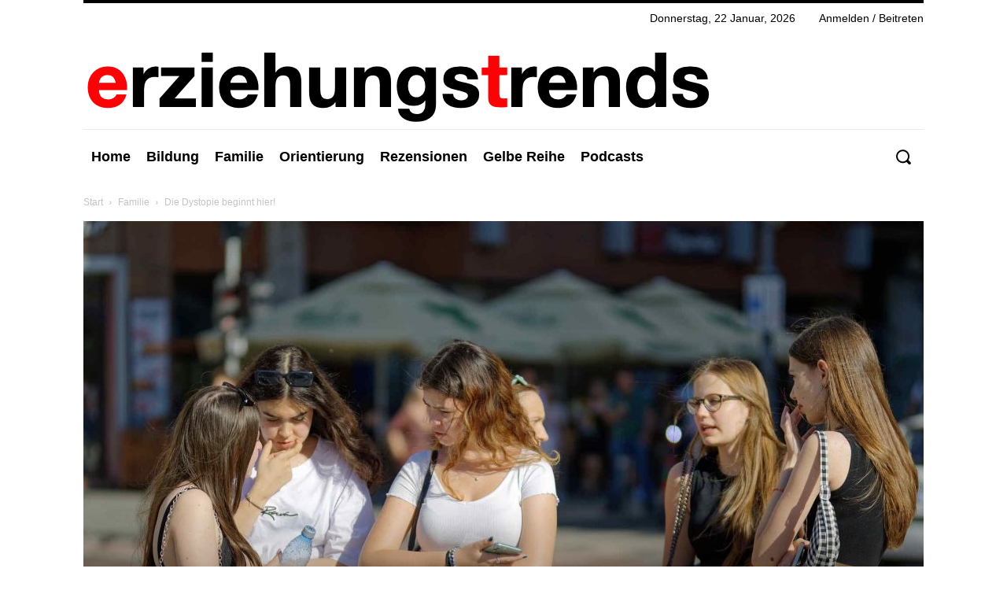

--- FILE ---
content_type: text/html; charset=utf-8
request_url: https://www.google.com/recaptcha/api2/anchor?ar=1&k=6LehsuMUAAAAAC9hEYn-dQs8Hx2wLG4GmNaH6Zj3&co=aHR0cHM6Ly9lcnppZWh1bmdzdHJlbmRzLmluZm86NDQz&hl=en&v=PoyoqOPhxBO7pBk68S4YbpHZ&size=invisible&anchor-ms=20000&execute-ms=30000&cb=eyndhakkc7kk
body_size: 48743
content:
<!DOCTYPE HTML><html dir="ltr" lang="en"><head><meta http-equiv="Content-Type" content="text/html; charset=UTF-8">
<meta http-equiv="X-UA-Compatible" content="IE=edge">
<title>reCAPTCHA</title>
<style type="text/css">
/* cyrillic-ext */
@font-face {
  font-family: 'Roboto';
  font-style: normal;
  font-weight: 400;
  font-stretch: 100%;
  src: url(//fonts.gstatic.com/s/roboto/v48/KFO7CnqEu92Fr1ME7kSn66aGLdTylUAMa3GUBHMdazTgWw.woff2) format('woff2');
  unicode-range: U+0460-052F, U+1C80-1C8A, U+20B4, U+2DE0-2DFF, U+A640-A69F, U+FE2E-FE2F;
}
/* cyrillic */
@font-face {
  font-family: 'Roboto';
  font-style: normal;
  font-weight: 400;
  font-stretch: 100%;
  src: url(//fonts.gstatic.com/s/roboto/v48/KFO7CnqEu92Fr1ME7kSn66aGLdTylUAMa3iUBHMdazTgWw.woff2) format('woff2');
  unicode-range: U+0301, U+0400-045F, U+0490-0491, U+04B0-04B1, U+2116;
}
/* greek-ext */
@font-face {
  font-family: 'Roboto';
  font-style: normal;
  font-weight: 400;
  font-stretch: 100%;
  src: url(//fonts.gstatic.com/s/roboto/v48/KFO7CnqEu92Fr1ME7kSn66aGLdTylUAMa3CUBHMdazTgWw.woff2) format('woff2');
  unicode-range: U+1F00-1FFF;
}
/* greek */
@font-face {
  font-family: 'Roboto';
  font-style: normal;
  font-weight: 400;
  font-stretch: 100%;
  src: url(//fonts.gstatic.com/s/roboto/v48/KFO7CnqEu92Fr1ME7kSn66aGLdTylUAMa3-UBHMdazTgWw.woff2) format('woff2');
  unicode-range: U+0370-0377, U+037A-037F, U+0384-038A, U+038C, U+038E-03A1, U+03A3-03FF;
}
/* math */
@font-face {
  font-family: 'Roboto';
  font-style: normal;
  font-weight: 400;
  font-stretch: 100%;
  src: url(//fonts.gstatic.com/s/roboto/v48/KFO7CnqEu92Fr1ME7kSn66aGLdTylUAMawCUBHMdazTgWw.woff2) format('woff2');
  unicode-range: U+0302-0303, U+0305, U+0307-0308, U+0310, U+0312, U+0315, U+031A, U+0326-0327, U+032C, U+032F-0330, U+0332-0333, U+0338, U+033A, U+0346, U+034D, U+0391-03A1, U+03A3-03A9, U+03B1-03C9, U+03D1, U+03D5-03D6, U+03F0-03F1, U+03F4-03F5, U+2016-2017, U+2034-2038, U+203C, U+2040, U+2043, U+2047, U+2050, U+2057, U+205F, U+2070-2071, U+2074-208E, U+2090-209C, U+20D0-20DC, U+20E1, U+20E5-20EF, U+2100-2112, U+2114-2115, U+2117-2121, U+2123-214F, U+2190, U+2192, U+2194-21AE, U+21B0-21E5, U+21F1-21F2, U+21F4-2211, U+2213-2214, U+2216-22FF, U+2308-230B, U+2310, U+2319, U+231C-2321, U+2336-237A, U+237C, U+2395, U+239B-23B7, U+23D0, U+23DC-23E1, U+2474-2475, U+25AF, U+25B3, U+25B7, U+25BD, U+25C1, U+25CA, U+25CC, U+25FB, U+266D-266F, U+27C0-27FF, U+2900-2AFF, U+2B0E-2B11, U+2B30-2B4C, U+2BFE, U+3030, U+FF5B, U+FF5D, U+1D400-1D7FF, U+1EE00-1EEFF;
}
/* symbols */
@font-face {
  font-family: 'Roboto';
  font-style: normal;
  font-weight: 400;
  font-stretch: 100%;
  src: url(//fonts.gstatic.com/s/roboto/v48/KFO7CnqEu92Fr1ME7kSn66aGLdTylUAMaxKUBHMdazTgWw.woff2) format('woff2');
  unicode-range: U+0001-000C, U+000E-001F, U+007F-009F, U+20DD-20E0, U+20E2-20E4, U+2150-218F, U+2190, U+2192, U+2194-2199, U+21AF, U+21E6-21F0, U+21F3, U+2218-2219, U+2299, U+22C4-22C6, U+2300-243F, U+2440-244A, U+2460-24FF, U+25A0-27BF, U+2800-28FF, U+2921-2922, U+2981, U+29BF, U+29EB, U+2B00-2BFF, U+4DC0-4DFF, U+FFF9-FFFB, U+10140-1018E, U+10190-1019C, U+101A0, U+101D0-101FD, U+102E0-102FB, U+10E60-10E7E, U+1D2C0-1D2D3, U+1D2E0-1D37F, U+1F000-1F0FF, U+1F100-1F1AD, U+1F1E6-1F1FF, U+1F30D-1F30F, U+1F315, U+1F31C, U+1F31E, U+1F320-1F32C, U+1F336, U+1F378, U+1F37D, U+1F382, U+1F393-1F39F, U+1F3A7-1F3A8, U+1F3AC-1F3AF, U+1F3C2, U+1F3C4-1F3C6, U+1F3CA-1F3CE, U+1F3D4-1F3E0, U+1F3ED, U+1F3F1-1F3F3, U+1F3F5-1F3F7, U+1F408, U+1F415, U+1F41F, U+1F426, U+1F43F, U+1F441-1F442, U+1F444, U+1F446-1F449, U+1F44C-1F44E, U+1F453, U+1F46A, U+1F47D, U+1F4A3, U+1F4B0, U+1F4B3, U+1F4B9, U+1F4BB, U+1F4BF, U+1F4C8-1F4CB, U+1F4D6, U+1F4DA, U+1F4DF, U+1F4E3-1F4E6, U+1F4EA-1F4ED, U+1F4F7, U+1F4F9-1F4FB, U+1F4FD-1F4FE, U+1F503, U+1F507-1F50B, U+1F50D, U+1F512-1F513, U+1F53E-1F54A, U+1F54F-1F5FA, U+1F610, U+1F650-1F67F, U+1F687, U+1F68D, U+1F691, U+1F694, U+1F698, U+1F6AD, U+1F6B2, U+1F6B9-1F6BA, U+1F6BC, U+1F6C6-1F6CF, U+1F6D3-1F6D7, U+1F6E0-1F6EA, U+1F6F0-1F6F3, U+1F6F7-1F6FC, U+1F700-1F7FF, U+1F800-1F80B, U+1F810-1F847, U+1F850-1F859, U+1F860-1F887, U+1F890-1F8AD, U+1F8B0-1F8BB, U+1F8C0-1F8C1, U+1F900-1F90B, U+1F93B, U+1F946, U+1F984, U+1F996, U+1F9E9, U+1FA00-1FA6F, U+1FA70-1FA7C, U+1FA80-1FA89, U+1FA8F-1FAC6, U+1FACE-1FADC, U+1FADF-1FAE9, U+1FAF0-1FAF8, U+1FB00-1FBFF;
}
/* vietnamese */
@font-face {
  font-family: 'Roboto';
  font-style: normal;
  font-weight: 400;
  font-stretch: 100%;
  src: url(//fonts.gstatic.com/s/roboto/v48/KFO7CnqEu92Fr1ME7kSn66aGLdTylUAMa3OUBHMdazTgWw.woff2) format('woff2');
  unicode-range: U+0102-0103, U+0110-0111, U+0128-0129, U+0168-0169, U+01A0-01A1, U+01AF-01B0, U+0300-0301, U+0303-0304, U+0308-0309, U+0323, U+0329, U+1EA0-1EF9, U+20AB;
}
/* latin-ext */
@font-face {
  font-family: 'Roboto';
  font-style: normal;
  font-weight: 400;
  font-stretch: 100%;
  src: url(//fonts.gstatic.com/s/roboto/v48/KFO7CnqEu92Fr1ME7kSn66aGLdTylUAMa3KUBHMdazTgWw.woff2) format('woff2');
  unicode-range: U+0100-02BA, U+02BD-02C5, U+02C7-02CC, U+02CE-02D7, U+02DD-02FF, U+0304, U+0308, U+0329, U+1D00-1DBF, U+1E00-1E9F, U+1EF2-1EFF, U+2020, U+20A0-20AB, U+20AD-20C0, U+2113, U+2C60-2C7F, U+A720-A7FF;
}
/* latin */
@font-face {
  font-family: 'Roboto';
  font-style: normal;
  font-weight: 400;
  font-stretch: 100%;
  src: url(//fonts.gstatic.com/s/roboto/v48/KFO7CnqEu92Fr1ME7kSn66aGLdTylUAMa3yUBHMdazQ.woff2) format('woff2');
  unicode-range: U+0000-00FF, U+0131, U+0152-0153, U+02BB-02BC, U+02C6, U+02DA, U+02DC, U+0304, U+0308, U+0329, U+2000-206F, U+20AC, U+2122, U+2191, U+2193, U+2212, U+2215, U+FEFF, U+FFFD;
}
/* cyrillic-ext */
@font-face {
  font-family: 'Roboto';
  font-style: normal;
  font-weight: 500;
  font-stretch: 100%;
  src: url(//fonts.gstatic.com/s/roboto/v48/KFO7CnqEu92Fr1ME7kSn66aGLdTylUAMa3GUBHMdazTgWw.woff2) format('woff2');
  unicode-range: U+0460-052F, U+1C80-1C8A, U+20B4, U+2DE0-2DFF, U+A640-A69F, U+FE2E-FE2F;
}
/* cyrillic */
@font-face {
  font-family: 'Roboto';
  font-style: normal;
  font-weight: 500;
  font-stretch: 100%;
  src: url(//fonts.gstatic.com/s/roboto/v48/KFO7CnqEu92Fr1ME7kSn66aGLdTylUAMa3iUBHMdazTgWw.woff2) format('woff2');
  unicode-range: U+0301, U+0400-045F, U+0490-0491, U+04B0-04B1, U+2116;
}
/* greek-ext */
@font-face {
  font-family: 'Roboto';
  font-style: normal;
  font-weight: 500;
  font-stretch: 100%;
  src: url(//fonts.gstatic.com/s/roboto/v48/KFO7CnqEu92Fr1ME7kSn66aGLdTylUAMa3CUBHMdazTgWw.woff2) format('woff2');
  unicode-range: U+1F00-1FFF;
}
/* greek */
@font-face {
  font-family: 'Roboto';
  font-style: normal;
  font-weight: 500;
  font-stretch: 100%;
  src: url(//fonts.gstatic.com/s/roboto/v48/KFO7CnqEu92Fr1ME7kSn66aGLdTylUAMa3-UBHMdazTgWw.woff2) format('woff2');
  unicode-range: U+0370-0377, U+037A-037F, U+0384-038A, U+038C, U+038E-03A1, U+03A3-03FF;
}
/* math */
@font-face {
  font-family: 'Roboto';
  font-style: normal;
  font-weight: 500;
  font-stretch: 100%;
  src: url(//fonts.gstatic.com/s/roboto/v48/KFO7CnqEu92Fr1ME7kSn66aGLdTylUAMawCUBHMdazTgWw.woff2) format('woff2');
  unicode-range: U+0302-0303, U+0305, U+0307-0308, U+0310, U+0312, U+0315, U+031A, U+0326-0327, U+032C, U+032F-0330, U+0332-0333, U+0338, U+033A, U+0346, U+034D, U+0391-03A1, U+03A3-03A9, U+03B1-03C9, U+03D1, U+03D5-03D6, U+03F0-03F1, U+03F4-03F5, U+2016-2017, U+2034-2038, U+203C, U+2040, U+2043, U+2047, U+2050, U+2057, U+205F, U+2070-2071, U+2074-208E, U+2090-209C, U+20D0-20DC, U+20E1, U+20E5-20EF, U+2100-2112, U+2114-2115, U+2117-2121, U+2123-214F, U+2190, U+2192, U+2194-21AE, U+21B0-21E5, U+21F1-21F2, U+21F4-2211, U+2213-2214, U+2216-22FF, U+2308-230B, U+2310, U+2319, U+231C-2321, U+2336-237A, U+237C, U+2395, U+239B-23B7, U+23D0, U+23DC-23E1, U+2474-2475, U+25AF, U+25B3, U+25B7, U+25BD, U+25C1, U+25CA, U+25CC, U+25FB, U+266D-266F, U+27C0-27FF, U+2900-2AFF, U+2B0E-2B11, U+2B30-2B4C, U+2BFE, U+3030, U+FF5B, U+FF5D, U+1D400-1D7FF, U+1EE00-1EEFF;
}
/* symbols */
@font-face {
  font-family: 'Roboto';
  font-style: normal;
  font-weight: 500;
  font-stretch: 100%;
  src: url(//fonts.gstatic.com/s/roboto/v48/KFO7CnqEu92Fr1ME7kSn66aGLdTylUAMaxKUBHMdazTgWw.woff2) format('woff2');
  unicode-range: U+0001-000C, U+000E-001F, U+007F-009F, U+20DD-20E0, U+20E2-20E4, U+2150-218F, U+2190, U+2192, U+2194-2199, U+21AF, U+21E6-21F0, U+21F3, U+2218-2219, U+2299, U+22C4-22C6, U+2300-243F, U+2440-244A, U+2460-24FF, U+25A0-27BF, U+2800-28FF, U+2921-2922, U+2981, U+29BF, U+29EB, U+2B00-2BFF, U+4DC0-4DFF, U+FFF9-FFFB, U+10140-1018E, U+10190-1019C, U+101A0, U+101D0-101FD, U+102E0-102FB, U+10E60-10E7E, U+1D2C0-1D2D3, U+1D2E0-1D37F, U+1F000-1F0FF, U+1F100-1F1AD, U+1F1E6-1F1FF, U+1F30D-1F30F, U+1F315, U+1F31C, U+1F31E, U+1F320-1F32C, U+1F336, U+1F378, U+1F37D, U+1F382, U+1F393-1F39F, U+1F3A7-1F3A8, U+1F3AC-1F3AF, U+1F3C2, U+1F3C4-1F3C6, U+1F3CA-1F3CE, U+1F3D4-1F3E0, U+1F3ED, U+1F3F1-1F3F3, U+1F3F5-1F3F7, U+1F408, U+1F415, U+1F41F, U+1F426, U+1F43F, U+1F441-1F442, U+1F444, U+1F446-1F449, U+1F44C-1F44E, U+1F453, U+1F46A, U+1F47D, U+1F4A3, U+1F4B0, U+1F4B3, U+1F4B9, U+1F4BB, U+1F4BF, U+1F4C8-1F4CB, U+1F4D6, U+1F4DA, U+1F4DF, U+1F4E3-1F4E6, U+1F4EA-1F4ED, U+1F4F7, U+1F4F9-1F4FB, U+1F4FD-1F4FE, U+1F503, U+1F507-1F50B, U+1F50D, U+1F512-1F513, U+1F53E-1F54A, U+1F54F-1F5FA, U+1F610, U+1F650-1F67F, U+1F687, U+1F68D, U+1F691, U+1F694, U+1F698, U+1F6AD, U+1F6B2, U+1F6B9-1F6BA, U+1F6BC, U+1F6C6-1F6CF, U+1F6D3-1F6D7, U+1F6E0-1F6EA, U+1F6F0-1F6F3, U+1F6F7-1F6FC, U+1F700-1F7FF, U+1F800-1F80B, U+1F810-1F847, U+1F850-1F859, U+1F860-1F887, U+1F890-1F8AD, U+1F8B0-1F8BB, U+1F8C0-1F8C1, U+1F900-1F90B, U+1F93B, U+1F946, U+1F984, U+1F996, U+1F9E9, U+1FA00-1FA6F, U+1FA70-1FA7C, U+1FA80-1FA89, U+1FA8F-1FAC6, U+1FACE-1FADC, U+1FADF-1FAE9, U+1FAF0-1FAF8, U+1FB00-1FBFF;
}
/* vietnamese */
@font-face {
  font-family: 'Roboto';
  font-style: normal;
  font-weight: 500;
  font-stretch: 100%;
  src: url(//fonts.gstatic.com/s/roboto/v48/KFO7CnqEu92Fr1ME7kSn66aGLdTylUAMa3OUBHMdazTgWw.woff2) format('woff2');
  unicode-range: U+0102-0103, U+0110-0111, U+0128-0129, U+0168-0169, U+01A0-01A1, U+01AF-01B0, U+0300-0301, U+0303-0304, U+0308-0309, U+0323, U+0329, U+1EA0-1EF9, U+20AB;
}
/* latin-ext */
@font-face {
  font-family: 'Roboto';
  font-style: normal;
  font-weight: 500;
  font-stretch: 100%;
  src: url(//fonts.gstatic.com/s/roboto/v48/KFO7CnqEu92Fr1ME7kSn66aGLdTylUAMa3KUBHMdazTgWw.woff2) format('woff2');
  unicode-range: U+0100-02BA, U+02BD-02C5, U+02C7-02CC, U+02CE-02D7, U+02DD-02FF, U+0304, U+0308, U+0329, U+1D00-1DBF, U+1E00-1E9F, U+1EF2-1EFF, U+2020, U+20A0-20AB, U+20AD-20C0, U+2113, U+2C60-2C7F, U+A720-A7FF;
}
/* latin */
@font-face {
  font-family: 'Roboto';
  font-style: normal;
  font-weight: 500;
  font-stretch: 100%;
  src: url(//fonts.gstatic.com/s/roboto/v48/KFO7CnqEu92Fr1ME7kSn66aGLdTylUAMa3yUBHMdazQ.woff2) format('woff2');
  unicode-range: U+0000-00FF, U+0131, U+0152-0153, U+02BB-02BC, U+02C6, U+02DA, U+02DC, U+0304, U+0308, U+0329, U+2000-206F, U+20AC, U+2122, U+2191, U+2193, U+2212, U+2215, U+FEFF, U+FFFD;
}
/* cyrillic-ext */
@font-face {
  font-family: 'Roboto';
  font-style: normal;
  font-weight: 900;
  font-stretch: 100%;
  src: url(//fonts.gstatic.com/s/roboto/v48/KFO7CnqEu92Fr1ME7kSn66aGLdTylUAMa3GUBHMdazTgWw.woff2) format('woff2');
  unicode-range: U+0460-052F, U+1C80-1C8A, U+20B4, U+2DE0-2DFF, U+A640-A69F, U+FE2E-FE2F;
}
/* cyrillic */
@font-face {
  font-family: 'Roboto';
  font-style: normal;
  font-weight: 900;
  font-stretch: 100%;
  src: url(//fonts.gstatic.com/s/roboto/v48/KFO7CnqEu92Fr1ME7kSn66aGLdTylUAMa3iUBHMdazTgWw.woff2) format('woff2');
  unicode-range: U+0301, U+0400-045F, U+0490-0491, U+04B0-04B1, U+2116;
}
/* greek-ext */
@font-face {
  font-family: 'Roboto';
  font-style: normal;
  font-weight: 900;
  font-stretch: 100%;
  src: url(//fonts.gstatic.com/s/roboto/v48/KFO7CnqEu92Fr1ME7kSn66aGLdTylUAMa3CUBHMdazTgWw.woff2) format('woff2');
  unicode-range: U+1F00-1FFF;
}
/* greek */
@font-face {
  font-family: 'Roboto';
  font-style: normal;
  font-weight: 900;
  font-stretch: 100%;
  src: url(//fonts.gstatic.com/s/roboto/v48/KFO7CnqEu92Fr1ME7kSn66aGLdTylUAMa3-UBHMdazTgWw.woff2) format('woff2');
  unicode-range: U+0370-0377, U+037A-037F, U+0384-038A, U+038C, U+038E-03A1, U+03A3-03FF;
}
/* math */
@font-face {
  font-family: 'Roboto';
  font-style: normal;
  font-weight: 900;
  font-stretch: 100%;
  src: url(//fonts.gstatic.com/s/roboto/v48/KFO7CnqEu92Fr1ME7kSn66aGLdTylUAMawCUBHMdazTgWw.woff2) format('woff2');
  unicode-range: U+0302-0303, U+0305, U+0307-0308, U+0310, U+0312, U+0315, U+031A, U+0326-0327, U+032C, U+032F-0330, U+0332-0333, U+0338, U+033A, U+0346, U+034D, U+0391-03A1, U+03A3-03A9, U+03B1-03C9, U+03D1, U+03D5-03D6, U+03F0-03F1, U+03F4-03F5, U+2016-2017, U+2034-2038, U+203C, U+2040, U+2043, U+2047, U+2050, U+2057, U+205F, U+2070-2071, U+2074-208E, U+2090-209C, U+20D0-20DC, U+20E1, U+20E5-20EF, U+2100-2112, U+2114-2115, U+2117-2121, U+2123-214F, U+2190, U+2192, U+2194-21AE, U+21B0-21E5, U+21F1-21F2, U+21F4-2211, U+2213-2214, U+2216-22FF, U+2308-230B, U+2310, U+2319, U+231C-2321, U+2336-237A, U+237C, U+2395, U+239B-23B7, U+23D0, U+23DC-23E1, U+2474-2475, U+25AF, U+25B3, U+25B7, U+25BD, U+25C1, U+25CA, U+25CC, U+25FB, U+266D-266F, U+27C0-27FF, U+2900-2AFF, U+2B0E-2B11, U+2B30-2B4C, U+2BFE, U+3030, U+FF5B, U+FF5D, U+1D400-1D7FF, U+1EE00-1EEFF;
}
/* symbols */
@font-face {
  font-family: 'Roboto';
  font-style: normal;
  font-weight: 900;
  font-stretch: 100%;
  src: url(//fonts.gstatic.com/s/roboto/v48/KFO7CnqEu92Fr1ME7kSn66aGLdTylUAMaxKUBHMdazTgWw.woff2) format('woff2');
  unicode-range: U+0001-000C, U+000E-001F, U+007F-009F, U+20DD-20E0, U+20E2-20E4, U+2150-218F, U+2190, U+2192, U+2194-2199, U+21AF, U+21E6-21F0, U+21F3, U+2218-2219, U+2299, U+22C4-22C6, U+2300-243F, U+2440-244A, U+2460-24FF, U+25A0-27BF, U+2800-28FF, U+2921-2922, U+2981, U+29BF, U+29EB, U+2B00-2BFF, U+4DC0-4DFF, U+FFF9-FFFB, U+10140-1018E, U+10190-1019C, U+101A0, U+101D0-101FD, U+102E0-102FB, U+10E60-10E7E, U+1D2C0-1D2D3, U+1D2E0-1D37F, U+1F000-1F0FF, U+1F100-1F1AD, U+1F1E6-1F1FF, U+1F30D-1F30F, U+1F315, U+1F31C, U+1F31E, U+1F320-1F32C, U+1F336, U+1F378, U+1F37D, U+1F382, U+1F393-1F39F, U+1F3A7-1F3A8, U+1F3AC-1F3AF, U+1F3C2, U+1F3C4-1F3C6, U+1F3CA-1F3CE, U+1F3D4-1F3E0, U+1F3ED, U+1F3F1-1F3F3, U+1F3F5-1F3F7, U+1F408, U+1F415, U+1F41F, U+1F426, U+1F43F, U+1F441-1F442, U+1F444, U+1F446-1F449, U+1F44C-1F44E, U+1F453, U+1F46A, U+1F47D, U+1F4A3, U+1F4B0, U+1F4B3, U+1F4B9, U+1F4BB, U+1F4BF, U+1F4C8-1F4CB, U+1F4D6, U+1F4DA, U+1F4DF, U+1F4E3-1F4E6, U+1F4EA-1F4ED, U+1F4F7, U+1F4F9-1F4FB, U+1F4FD-1F4FE, U+1F503, U+1F507-1F50B, U+1F50D, U+1F512-1F513, U+1F53E-1F54A, U+1F54F-1F5FA, U+1F610, U+1F650-1F67F, U+1F687, U+1F68D, U+1F691, U+1F694, U+1F698, U+1F6AD, U+1F6B2, U+1F6B9-1F6BA, U+1F6BC, U+1F6C6-1F6CF, U+1F6D3-1F6D7, U+1F6E0-1F6EA, U+1F6F0-1F6F3, U+1F6F7-1F6FC, U+1F700-1F7FF, U+1F800-1F80B, U+1F810-1F847, U+1F850-1F859, U+1F860-1F887, U+1F890-1F8AD, U+1F8B0-1F8BB, U+1F8C0-1F8C1, U+1F900-1F90B, U+1F93B, U+1F946, U+1F984, U+1F996, U+1F9E9, U+1FA00-1FA6F, U+1FA70-1FA7C, U+1FA80-1FA89, U+1FA8F-1FAC6, U+1FACE-1FADC, U+1FADF-1FAE9, U+1FAF0-1FAF8, U+1FB00-1FBFF;
}
/* vietnamese */
@font-face {
  font-family: 'Roboto';
  font-style: normal;
  font-weight: 900;
  font-stretch: 100%;
  src: url(//fonts.gstatic.com/s/roboto/v48/KFO7CnqEu92Fr1ME7kSn66aGLdTylUAMa3OUBHMdazTgWw.woff2) format('woff2');
  unicode-range: U+0102-0103, U+0110-0111, U+0128-0129, U+0168-0169, U+01A0-01A1, U+01AF-01B0, U+0300-0301, U+0303-0304, U+0308-0309, U+0323, U+0329, U+1EA0-1EF9, U+20AB;
}
/* latin-ext */
@font-face {
  font-family: 'Roboto';
  font-style: normal;
  font-weight: 900;
  font-stretch: 100%;
  src: url(//fonts.gstatic.com/s/roboto/v48/KFO7CnqEu92Fr1ME7kSn66aGLdTylUAMa3KUBHMdazTgWw.woff2) format('woff2');
  unicode-range: U+0100-02BA, U+02BD-02C5, U+02C7-02CC, U+02CE-02D7, U+02DD-02FF, U+0304, U+0308, U+0329, U+1D00-1DBF, U+1E00-1E9F, U+1EF2-1EFF, U+2020, U+20A0-20AB, U+20AD-20C0, U+2113, U+2C60-2C7F, U+A720-A7FF;
}
/* latin */
@font-face {
  font-family: 'Roboto';
  font-style: normal;
  font-weight: 900;
  font-stretch: 100%;
  src: url(//fonts.gstatic.com/s/roboto/v48/KFO7CnqEu92Fr1ME7kSn66aGLdTylUAMa3yUBHMdazQ.woff2) format('woff2');
  unicode-range: U+0000-00FF, U+0131, U+0152-0153, U+02BB-02BC, U+02C6, U+02DA, U+02DC, U+0304, U+0308, U+0329, U+2000-206F, U+20AC, U+2122, U+2191, U+2193, U+2212, U+2215, U+FEFF, U+FFFD;
}

</style>
<link rel="stylesheet" type="text/css" href="https://www.gstatic.com/recaptcha/releases/PoyoqOPhxBO7pBk68S4YbpHZ/styles__ltr.css">
<script nonce="ifgH4DDG1QLrXVy5m1EpRw" type="text/javascript">window['__recaptcha_api'] = 'https://www.google.com/recaptcha/api2/';</script>
<script type="text/javascript" src="https://www.gstatic.com/recaptcha/releases/PoyoqOPhxBO7pBk68S4YbpHZ/recaptcha__en.js" nonce="ifgH4DDG1QLrXVy5m1EpRw">
      
    </script></head>
<body><div id="rc-anchor-alert" class="rc-anchor-alert"></div>
<input type="hidden" id="recaptcha-token" value="[base64]">
<script type="text/javascript" nonce="ifgH4DDG1QLrXVy5m1EpRw">
      recaptcha.anchor.Main.init("[\x22ainput\x22,[\x22bgdata\x22,\x22\x22,\[base64]/[base64]/MjU1Ong/[base64]/[base64]/[base64]/[base64]/[base64]/[base64]/[base64]/[base64]/[base64]/[base64]/[base64]/[base64]/[base64]/[base64]/[base64]\\u003d\x22,\[base64]\x22,\x22wrTCszzDijhrCsKsw7PDnsK6wrJpLjjDvxbDnsKFwpROwo4lw6VlwpUiwpslQhDCtQ5hZjcvGsKKTFvDgsO3KXDCsXMbGGRyw44hworCoiEIwrIUEQ3CpTVhw5LDqTVmw5fDl1HDjw88PsOnw6jDvGU/[base64]/EG4BfT7CpD7DqTHDq0LCiMKEEcKHwrvDrSLCtUAdw50OOcKuOV/CnsKcw7LCt8KlMMKTZCRuwrlawpI6w61awrUfQcK5CR03FwplaMOoBUbCgsKaw4BdwrfDjg56w4gOwqcTwpNzVnJPAWspIcOWbBPCsEfDpcOeVU9LwrPDmcOLw7UFwrjDtF8bQSs3w7/Cn8KRFMOkPsKww4J5Q0PCng3Cllpnwqx6OsKYw47DvsK8EcKnSkLDs8OOScOsHsKBFULCocOvw6jCnRbDqQVqwqIoasKJwpAAw6HCsMO5CRDCpMOwwoEBChxEw6EDXA1Aw711dcOXwqzDscOsa3U1Cg7DjsKAw5nDhEzCicOeWsKKEn/DvMKdCVDCuAVcJSVSVcKTwr/[base64]/EMKbRG5Qw4PDvzQbEMKMwpkBwqBAw4xtMQ0hcsKlw6ZZAAd8w5pvw7TDmn4IfMO2dTAgJHzCu13DvDNpwrlhw4bDkcO8P8KIZV1AesOqPMO8wrYnwpl/[base64]/Dvzg4MsOwwrHCtsORwqjCjMOxJmvDnMKSw4wrw6XDl3vDhBE0wp/[base64]/[base64]/[base64]/CkHFzOcO3w4Nbw7wmBsOGP0UiSMOdUMKqw4l5w6wbHSFKc8OWw4XCg8ODMMKxAB3CnMKfMMKUwr7DiMO7w7QHw7TDvsOEwpwdNGU3wpvDjMOZaFbDjcOOaMOBwpwOccOFXWlXSQvDqcKefcK1wpTCr8O/W3fCogfDm1vCuBRKbcO2TcOfwpjDicOdwr9gwo9mXkpLGsOnw449OcOvcQ3CrcKTXGfDvgwzbE1PLX/CnsKqwqYwIx7Cu8K0S1rDoAnCtsKew71QCMOpwpzCtsKhTsO/N3XDiMKMwp0kwp/CucK9w4zDjH7Cpks0w4srw507w6nCpsOCwqXCoMOtFcKHb8O2wqgTwpTDkMO1wo1AwrjDvwdMAMKxLcOoU1bCj8KAGV/CrsOKw4p3w6Ffw7BrIcOJRMONw4Ycw4vDkkHCkMO3w4jCkMK0FWscw4wuAcKjbMKRA8OZasK8YQXCthMGwpDDo8OGwrXDu3llS8KJf20dY8Ohw4dWwrd+GmDDmzNTw7hzwpDCv8K4w4wiK8OjworCj8O/CmDDocKvw5sJw79Qw4QtZMKaw7Qpw7cpDlnDkxDCrMKTw7wtw4Yhw7XCgcKleMKKXx7DmMKCGcOqfWfClMKlUQzDk3xlSyDDlgHDjVchXcO5KsK8w6fDgsKxfMKowoYyw6pEYmMcw48Zw6XCtsOnVsKBw40ewoo4PMOZwpXCssOswqsmDMKKwqBawrTCvkzChMOcw6/[base64]/OAfDlsK6E8OcBUHDnmbDgjADw5rCnxBIKsKvwpd+SyHDtsOpwpnDucOfw6zDrsOeS8OdDsKQasOkdsOuwq9ZKsKCMTFCwp/[base64]/wpTCpGrChyvCq8OMEsKOY1E3wqsGP29WEcKWwqA4AcOcworCqsKmaAR8S8OJwqfCtlNwwp/[base64]/DuMORSMKpBMOWwp/[base64]/CkzjDjXs/wp8Ew4lfw7daw5zDjMO3wr3DrcK+ZTrCgwImGUB2FBIrwrttwqUpwrN2w5RWBC3CpDTDgsKqwpk/w45lw4TDmWxDw4PCr3LCmMOJw6LCnHzDnz/[base64]/wrAiO0hywo3DuMOoOcO/WQYjPsOnw5TCvy7Cm289wobDu8OXwrrCgsO6w5rCkMKqwqJkw7HCo8KZL8KIw5TCuS9Qw7QmX1rDs8KWw5XDu8KUBMOOT3vDl8OXABPDmFTDhMKcwro+NsKfw5rDuV/[base64]/w7/[base64]/ClG4JwpjCn0BKw67CsSl7wrTDqWJlKXApQMOrw7cbLcOXPsKtVMKFCMOcVzIiwqRVURvDusOnwqrDrUXCuUgLw7d/LsO1AsKawqjDkEMcU8Oew6LCjyYow7XCj8OxwrRIw6rCjcKTKjXCjMKPZX8kw6jCtcOEw5AzwrMGw4zDri5GwobDkn9jw7rCm8OhP8KCwpwBRsKnwqt8w7Mxwp3DvsOdw5RwCMO7w77DjsK5w6ovwozDsMO+wp/[base64]/Cj8KRBybCqE/DnCtcw6Akwq7Cg8OcREvDjADCsMOrNS3Cp8OSwowFMcOgw44Sw7EuMC8MXcK9AGLCgMOfw6Nxw5TCp8K7w7cGBFvDkkLCoTV7w7s6wo0BNwUuwoFTd2/DlSYkw5/DqcKefBdmwo5Lw68GwrvDslrCpGjChcOgw53DqMKgDDV4NsK6wrvDonXDoDIwesOLHcOEw78yKsOdwqnCkMKmw6PDkMOsLQxFWQLDsFfCvsO8wqXCkgc4wp/[base64]/CVw7dlwkwoRDw4h2wrnCicKcEsOVwoTDuMOWZkARNH/DtsKvwpkmw61Gw6PDlCXCgMKiwop8wp7CnwzCocO5ORk3D3vDvcOLXHUfw63CvD3Cn8Obw55pMkArwr04M8KSdcO/w7YwwqsRNcKJw5vCtsOjI8KQwpI1PALDkV17NcKjJQHCpnYJwrTCqERUw55VD8OKOWDCvHnDiMOvaSvCi3o/wp1Se8KTIcKIW00IQkjCuUXCksK9FWLCmGXDimFXCcKLw4s0w6HCusK8aC5JL289GcOFwpTDkMOpwofDpnpOw75zRXLCjsOQKU/Dh8OJwosbLMO2wpbCoQcsf8KmGRHDmHTCh8KEeitMwrNOT3bCsCAuwoLCohrCnh1Cw5p1wqvDpSYeVMOvTcKPw5YiwrwLwqUKwrfDrcORwrbCkDbDsMOzYC3CrsO/L8K9NRHDpxVywp5bPMOdw4XCsMOxw5ldwq9uwpo8RT3DiGfCuwgJw5TDhMOPbsOHNVgwwosBwrzCqsKTwqnChMK+w7rCpMKwwpkow5U8AhgQwr42SsOWw4vDtS5pGzo3XsKfwpjDhMKEM2XCsmHDsAwkNMOQw7XDnsKswp/ComcQwqnCr8OIacOKw7AAOA/Dh8ODdCpEw6rDkkzCoiVtw5Q4N1ZyF2zDslvDmMK6QgHCjcOLwr0FPMKbwrzDu8Kjw4fCosK+w6jCrlLCqALCpMOufwLCo8ONY0DDpcKMwoHDtz7DucKkNhvCmMKtbcKhwozDlCvDizdaw7EYG2HCksONLsKhb8OCUMO/[base64]/w6LDgwfCvcO3w4RyThBywqDDpHBewqRGOMOkw7PCkwltw4LDp8K0JMKrQx7DpjPCpVcrwptKwqYQJ8O6WGpZwrLCt8Oiw4LDiMOAwo/[base64]/[base64]/ChyZNfsOVw68JFkMZcWfCusOma3fDh8KDwp1Rw50/YXHDkz4nw6LDscOPw47DrMKhw4laSyQdLEAtTyvCvsKmQUcjw4nCjh7DnVJgwowWw6IpwofDpsOSw7oow7bDh8KYwqDDvE7CmQ7CtxNfw7k9NUvCs8KTw63CqMK8wpvCjsOvYsO+ecOCw5fDol3CtsK3w4BIw6DCqiQOw6PDt8OhQGNbw7/CrzDDq1zCqcO9w7/DvGsFwplBwqHCpMOWJcKPX8OVYU5OJD0pbMKxwrolw542THUyYMOqI0IsJRLDnTFVb8OEEhQuOsKgDU/Cv3fDmU1kw7N/wovCksOiw6pewqzDjSIIChx6wp3Cm8Oyw7XCgG3DgzjClsOAw7BGw4LCvC9JwqTCrQDDt8KXw5PDkkwEwokkw791w4TDp17CpFLDrXPDksKlExHDp8KNwovDnGEJwrdzEcKTwqgMOsOIVsKOw7vClsOzOyfDtsK0w7N3w5prw7LCtypNXXjDtMOdw6/[base64]/Duw8FZcOsw7Z/w64Rw6J8HGjCncOnDl7CqsOSBcOOw7PDlR1iw73CvFVOwpRNwp/DpifDncO0wqF6CsKkwqvCrsOPw5TCrcOiwp1bJUbDmzoLKMO2wozCo8O7w4jCk8K7wqvCrMKxFMKZTk/[base64]/DmGlowpjDuCzDtsOMwr/CgMKkEMOjOwQqwoHCu3pUw5sqwq9KBlVmdGHDrMOLwqwLZw9JwqXCjEvDlnrDpRM2LGFFNxIlwpduwo3CksO5woLDlcKbeMO9w785wqUZw7s5woHDisKDwrzDrMKldMK1CCF/c1BOd8O8w6Bcw6ECwpE4wqLCp2EmRHJObcKZL8KyU3TCqMKGZXxYw5DCvcOVwoLCnm/DvFPDm8KywqbCmMK2wpABwrXDvMKNw4/CsCA1PsKUw7bCrsO8w5xyO8OSw7vDg8KDw5N4AMK+Pi7CqwwkwoDCmMKCO1nDuX56w6pHJzxKeDvCgcO4e3BQw5VAwrUARCdWIGUxw4bDssKkwpltwq4FcmUnVcO8OxpcMsK1wpDDlMK8G8OUQcOewonCssKFA8KYPsKGwpNIwocQwp/Dm8KvwqAxw41iw5bDvMKOcMKgRMKRQjnDisKQw4wKJETCsMOsEnfDrRrDq3XCgVQ3cRfCg1fDh2VxHlNrb8O5bsOjw6pbIS/ChzlbBcKSLjpUwokyw4TDlsO7A8KQwrLCiMKBw51ww4RJO8K7NT3CrsOKacKlwofCnSnCo8KmwrZjJsKsEg7Cg8O/[base64]/DmcKsFHckw63CqsO/w5vCuMKxfcOvwppJKG7Cn8OoRG0Xw4/[base64]/DpcK/DSnDk1pCJwgVe8OAw6BOwo7DpB7DjMKyDMO3UsOCanN9wqlpdgZocnNzwr02w7HDjMKZeMKMwojDqhzCu8O6HMKNw45zw7Vew5U0VGpISj3DoQ81dMKLwrFyYm/Dr8OTdxxdw5EmEsO4OMOSNDYew4JnN8Ofw4bChcKvUh/ClMKdN3M8wpEhXC1WYcKewrHCpmZWHsO3wqfCmcK1wqvCoQvCocK0w4/ClMKOTcO0wrvCrcOeb8KFw6jDpMOXw6Y0f8ODwooJw6zCjDpowpoiw7sCwpckRwXCqzJWw7UWccOCasOYYsKLw7J8MsKjQsOvw6rCqMOHWcKtw5fCtB4bWwvCjFPDrjbCj8K/[base64]/[base64]/SzLDl8KLbUFLQG5oQMOrUMKuDwBmHS7CosOGT8KBAV0rJgILRhIhw67Dnj1YVcK6wpPCrzPCogdbw5k0wr4aBnkMw43CqmfCvljDtsKYw5Vnw6oYY8Oaw7Ubwp7CsMKvNnnDrsOpUMKFM8K/[base64]/Ck8Opwr3ChMKYIXrDlMKqwo5fCidqwqAcZcOTD8KnHsOawqR8wrnDvsO5w5xACMKGwp3DqH4RwrPDoMKPf8OvwpVvVsOaaMKcCcOJbsORw4vDvW/DscK+FsK5WhfCkizDgBIBw5plw4zDnlTCpTTCn8KNVMOvTRXDusOlDcKTS8O0GzTCnMO9wpbCokNxWMKgTcKAw4zDgxXDrcOTwqvDkMKHasKpw6bCksOMw4nCr0tTLcO2aMOcJVsLUsKmHwbDixLDmsOYYsK8bMKIwp3CkMKJGSzCnMKfwrHClj5Hwq/CoEAuRsOvTzsfwqXDsQ7Dj8KRw7vCp8O9w4knLMOmwrrCrcKyJcOlwqE4wqbCm8K/wqjCpsKESzMAwrhoUnTDq17Ct0bCkz3Dt1nDjMOQXxcyw7nCt2nDg10sbyDCkMOiScOowqDCt8KKH8OUw7bDhsOMw5dKQUY5TG8XRRo2w6jDmMOGwr/[base64]/CnTjCisOVSnTCicKLD1LCjMKCP2xIw6LDm8OKwqzDoMKmDWMCbMKpw4tLcHlwwqIFAsKtd8Ouw4BpJ8K2Mht6Q8O5GMOJw6jCtsOuw6sWRMKoEBnCssOzBCLCjMK1w7jCt2PCoMKjNngCScOdw7jCtig1w4HCnMKdT8O3w7QBEMK/RjLCuMKKwobDuBfDnERswoRQPHlowqDCnTlqwp5Cw5LCjsKBw5PCrMOPVXtlwpdJw6ADKsKxYRLDmi/Cslgdw4/CscOfD8KgY1xzwoFzwpXCvDkfSDUiK3dgwobChcOTIcKQwo7DiMOcAw84aR9lDHHDmSXDmsKHUVfCicOBOMKIVsOBw61dw78ewpTCmxp4OsOUwocResOmw6jCg8OuGMOXTzXChcO/IgDCo8K/[base64]/[base64]/CtmUnwotLSkPCog/DqR/[base64]/w7Z5wqRVe8ORwpQMIMOEajBaY8O5w4ltw5zCg1ASQxgVw5R1wpzDtz96wq7CosOcag5BGMKUFAjDtQ7Cj8OQdMOCFxfDmX/Cg8OKbcOsw7hXw5vCv8KIM0bCqsO+Tz9Kwq1qRg7Ds0vChRfDnV/CgTdqw7c+w4paw5drw50xw5/DoMO1TMK4dsKPwobCnMO8wqtBecKOOl7ClcKOw77CtMKQwo9WCzXCmVjClsOxPDABw5rCmsKbEhXCiXfDpy9rw7zCpMOtOwlAU3EowoYmw63CrTYAw4l5eMOKwpMOw5ALwpfDrQxWwrlnwq3DgBYVEsK6PMOpE2DDqEdZS8OCwrp3woLCnzR7woVIwp4MWsOzw6FBwo/[base64]/[base64]/DrwHCglYYw7Rew5zCtCHDrBpMA8OIJmvCj8KyGA3DnSQDJMKjwrXDosKiQ8KEEUdDw75xDMKqwp3Cm8KDw57CocKkRgITw6/[base64]/Cklw2wopmw6MxL8KqwqPDg0fDtjktPV9Wwr/CoR/[base64]/DqwZOw6fCjMKnwrDCuiHDisK5PjrDhMKHwq3Cv8O1alXDkFHChQ9FwqTDjsK5GcKJRsKdw6Rvwo/DnMOBwookw53CkcKrw5TCn2XDv20QbsOZwoc2BG7CjMKNw6fCgsOqwrDCpV/CrcOTw7rCkxbCocKYw5LCpcKhw4cuCEFrcMOFw7g/w4x0CsO0NmgUBsO0WHDDo8KzcsKHw4zCs3/[base64]/CpMKew4Jyw7vCrUYRw7R9LsK0wpXDq8KtPsKRwobDg8O8w40/w7BaP0slwqE4IUvCq3LDm8K5MHnCjFbDgTZsAMOXwoTDkGEbwo/CvcKyA31uw7XDjMOQZMKtDzfDlSXCvAMNwoV5fi/Cp8ONw6ETWn7CrwXDoMOCHm7DiMKGKjZzFcK1FhJIwpTDn8OWY2gJwolpRnknw782WCnCh8Kyw6I/[base64]/Csi/CnMOTZMKywodNw7vCocO9fB7DtWPCmXTCgF3CocK5BsOgacK0elLDocO8w4XCrMO/a8KAwqfDk8OmV8KpPMK8CsOMw4d/acO8GcOCw4zCqMKDwrYaw7NGwoYow5VCwq/[base64]/PnJkEm9RM1nDosOSW20fw5pJwrAHHAdgwrzDnsOgSkRaR8KhI2RpVSERfcOIdMO4C8KMQMKRwo0fwo5hw68PwqsRw5lgRjYdNXlywrg3cDbCrcKVwq9Mw5/CpnzDkxTDnsObw4XCqWvCocO8YsKCw6kuwrrCm2QHAg0aFsK5LDMQEMOCI8OhZAzDmjbDgMKtZAtMwolMwqp0wpDDvsOleFEUQ8KHw4vCmjPDuSXDicKWwqDCgw53VjcwwpEgwovCs27DrUXCsyhkwq/Cr07CqwvCnAnDk8K+w5YHw6t2NUTDusK4wrREw6ANAMKJw5nDt8OOwqnCui9pw4fClcKiA8KGwrbDlcO5w5tAw5LCvMK1w6gBwqDCt8OSw5VJw6nCmEcSwqzCi8Kvw6ohw50Rw70ZLMOrWB/Dk3PCs8KYwocYwq/DpsOIVV/ClMK5wq7CtGNmNMOAw7JWwrbCjsKEcsK3FR3CmC/CviLDjWc5OcKVfC3CusKWw5J3wrIlfsKVwr3CqyrDksOBAW3CilUSJcK4dcKeGGLCrB/CsSPDhVFtcMK5wrbDsTBkQnlPdhtiUEVtw5NbICjDm07Dm8K7w6zCvEAjdBjDhT8kBlvCmMOnw5ALYcKjc3A2wpJHanZVw4nDtsOWw7nCgykbwp5ofhwbwqxUw6rCqhhewqdnOsKfwoPClsKIw4piw61vDMOzwq/DpcKPIsO+wozDl3HDnijCq8OZwpHDig8VaBZ6wqrDuB7DgsKqJSDCqAJtw7bDpAXCp3ENw4tQw4HDrcOFwp50woTDqifDhMOXwpssGTk5woYEC8KZwq/Cj0PDhxbCjiDCssK9w4o/[base64]/CosKqRcO5FSRnEsKTSTFRwqBowpklw5Bqw5M6w4RCWcOZwr0Xw5rDtMO+wpg4wofDl3AmWMKdbMKeDcOPw6HDqVtxVsKYL8OfXnjCtQbCqmPDlUF3Ul7CqBE+w5TDjVbCm3IRV8Knw4LDrsODw5DCoR46GcOWCBUAw69fw7HDsAzCtsKOw7o/[base64]/DpBZSXz1uOTPDm8OrSsK4QBA3VsOLAsKcwobDp8Oww6TDu8KRTEXCi8KTX8OFwqLDsMOPZ2HDl2owwpLDpsOXWifDm8K3wqzDol/CocK5aMOwW8OWRcK6w43DnMO9IMKaw5d5w4xMeMOew6gYw61KenZww7xVwpTDiMOwwp0owobCi8Otwo9EwprDgVvDlcO3wrDDgHkzeMKjw5DDs3J+wppVK8O/w5U2JsKXUAl7w5BFYsKzHksewqE3wrtrwotaMDpXITDDn8O/ZFrChTMkw4TDi8Kzw63CqHDDtkvDmsKcw6Ebwp7Dp3dNX8Onw5srwoXCtxbDjUfDjsOsw4rDmibCkMOJw4DDkzDDsMK6wrfCgMKzw6DDvkEyA8Oxw4A/[base64]/w5U7ZCfDuXA+w4LCl8KlS8OzZnbDpwBPwqUQwoB9JMOnHsKJw5bCvMOtw4ZnEycHeFrDo0fDuinDsMOMw6MLdsO7wq7Dt38YPVvDmh3DgMKcw5HCpSkFw6TDhcOCNsORc04Ew6fCplstwpg2QMOgwozCgVnCh8Kqw4BHPMO/wpLCkxzDnnHDncKGEHBsw4MbNmVkesKBwpcyGQjCpsOgwrxiw5DDqcKkGgEjwoVwwo3DhMKRflN/dsKRYhVJwqVVwprCvE8DNMOSw6RSBUdYIFVzIAEwwrM/[base64]/CnMOywofDqyAGwpDDqcO0w7LCnw83McKDwotKwpFsHsONC17Cq8OpFcKnEnrCvMK0wocuwq0COMODwoPDkwUww6nDnsOIMgLCkBQFw6Vnw4fDmMOVw7YYwoXCoF4lw6MYw58dcFTCtsO6F8OOA8OsL8KVQ8OrKCciNwt+dCjCrMOmwoDCm0V4woY/wrPDiMOXf8K/wqrDtHZCwqNZCiPDgCjDnQoXw44kCxDDni4Iwp1Yw7oWKcKjZlh0w6EsQMOUKF47w5BNw6/CnG4nw6dOw55+w5jDji9PU01qY8O3esOKFsOsZUEBAMO/w6jCvcKgw5MYRcOnOMKbw6bCqMK2C8OWw4rDjVUjBcOcfTM4RsOtwqEpbFTDl8K5wrhjTmxWwqRud8KbwqIaa8O4woHDjHwKRUAWw6obwq8IMUsWW8OCXMK9JQzDq8O/wovDqWhZG8KhDQNJwrLDmMKWIsK5WcKEwoEvwrfCtR07wq44dGXDuEoow74EBUzCssO5URBwUFnDscOFUyDCg2fCuR5lfw9TwqPDm0bDgndIwqvDszcNwr4awpY3AsOrw7xnNE3Do8Khw45/Al4sPMOsw6vDs2QTEjDDlB7Dt8OxwqFvw6bDhDTDhcOPSsOIwqfDgMORw5hGw5t8wrnDn8KAwokXwqdMwobCu8OaFsOKTMKBak89B8Okw6/[base64]/[base64]/w7rDnMODfcOHOA3CjsOYaxgyw5kcbg/DjR/Cs3w/K8OcR3TDrWzCvcKlwrXCtsKIciwXwrHDs8KEwqwyw6I9w5rDqxjCoMKtw6t4w4dBw45rwoJwLcKdL2bDgMKswqLDvsOOGcK5w57DojUUfcOnc3nDmH9oX8KAJsOlw75/[base64]/CjFg0wqXCmU09D0XCmVnDm3TCusO1VjrClMKJMSkhw6DCjMKOwr9zAsOOw5Fzw7QCw7prHCIzRcKUwppvwozCrFfDrcK4OS7CnW7DmMKFwpAWQWJObBzCm8OQWMKcQcKPCMOgw7AnwpPDlMOCFMOewqZcGsO4MFDDsmR3wozCkcKCwpodw4LDvMK/wrEMJsKYb8KzTsKYW8OmWibDsDpvw4ZqwpzDhBguwr/CnMK3woDDiUgUVsKkwoQeE3x0woo6w54LFcKLdcOVw5/DoF5qWMOaAT3Cjl45w4VObU/[base64]/E8ONF8K7w6h5w711w6vDq8KzFsKUwohFdRkPSsKawrxzE1IXXEMKwpbDo8KOTMKuIsKdMBfCiDjCoMO5AsKOFHJ/w67DrsOVRMO9w4QpGMK1GETCjsOow4zCjWbCmzdtw6HCjcO1w4gkelg2PcKJADbCkRHCg2IRwovDlcOUw5fDv1rDgC5ceRxIQMKvwrIOBsOlw6sbw4FYbMKfwrnDsMOdw6www6fDjgxoGDXDs8K7w5tPbcO8w6LCnsKHwq/DhT4Sw5FDfjJ4cTAJwp1twq1MwolrAsKhTMOVw4jCvxtlI8OrwpjDjsODaAIKwpjCtw3DtEvCo0LCicKvK1VFBcOwF8OIw6R+wqHCjCnCmcK7w7/CjsO/w40XWUFsSsOjZAjCgsOjCgYpw7wYwq3Do8OWw7/CpsKFw4HCujUmw5PCl8KVwql2wo/DqhdwwozDhsKqw79SwooyDMKWH8KVw5LDiVokGS16wonDpcK6wpfDrnLDuVbCpw/CuGfCoCrDqn89wpIDcC7CrcK9w6LChMKWwptlLyzCksKcw4rDsEZNPMKhw43CpGN7wrxvD1wHwqgfDGjDqWw1w7EsLGt9wo3CgH89wq4bDMKwbEbDqH7Cn8O2wqHDl8KAKMKOwpUhwp/CpsKWwrZgKMO/wrDCisKxNcK3dz/DkMORJyPDiVdtH8KIwoHCs8OuYsKjScK4wrHCrU/DnRTDgF7ChSHCnsOxHh8iw6lQw47DjMK8BXHDhFnCsRktw6vCmsKfK8KVwrNKw6dbwq7Dg8OXWsOINh/CicK0w4DChAnCpzDCqsK3wpdiXcOyQ1dCTMKWFsOdFcOqHGAYMMKOwockNnDClcKJb8Okw40bwpAScitAw4FEwo3Ci8KwbMKpwrMYw6nDjcKRwo/Dj18nWcKoworDiVDDgsOlw5IRwoJQwqLCksOTw5HCpTZ4w7VQwppTwpjChx3DnF4aR3t+GMKHwroSSsOhw67Cj0LDrsOAw5BwYsO7X3TCucK3ImYyVBoJwqR0woNmVFjCp8OGSlLCsMKmE0A8wo98VsOrw6jCknvCpU3Cs3bCscKUwojDvsK5VsK/E0bDk1wRw4MSesKgwr4Pw7JUO8OdBB3DuMKgY8KcwqHDmcKhXVhGCMKjwrHDsWd8wpXCq2/Cn8O4MMOTSVDDpkrDqznCi8OjKmfCsjczwpJfKUNYC8O3w7poJcKcw6TCokfDknPDlcKJw4HDvzlZw4/DpUZXGsOEwpTDhm/CggVfw7fCiUMHwqbCnsKeRcOmc8KNw6/ClF51WSLDvDx1wqdnWSHCnQpUwoPCiMKjJkscwoRZwpZzwqdQw5YAN8OccMONwqs+wo0IQk/[base64]/[base64]/[base64]/FsOWLwfCjcKxw7IBQz9lagzDocK4UMKFH8KVwq/DksO+JVXDpmvDgDEow7bDhsOyR2nDuwonZXjDszEuw6UKF8O9LBXDmjPDnsONdUosFXHCtB0Ew7tCX010w4pDwo1mMFHDv8Ocw67CtTIzNsKRIcKDFcOpClBNEcKxacOTw6N9wpHDsjsVJkzDlWEAdcK+KWIiOAp/QnAnXAXDp2zDiGjDpz0GwrsCwrR0RcKsK1QwIsKHw7fCkcO2w7DCvXwrw7cYRsK3XMODVnPCj1ZbwqxxLGzDlB3CnsO6w7TDmFVxbzvDvy9fUMKCwrJ+Hwk7Z2tEFXhjIyrCnTDCu8OxAD/Do1HDsRbCsV3CpR3DgmfCuijDtcK2AsK6GkrDssOPQlQGMxtHchDCmmICUg1PWcOcw5fDu8OqX8OOe8OrCcKIfxYwf2hjw5nCmMO0HEVnw5HDn0jCoMOhw7jCrEDCsGEEw5NFwrIcKMKpw4TDhncsw5fDhWXCnsKzM8Otw7R8GcK5UnVgCcKjw4Ffwr/DhUHCg8OSwoDDv8KZwpRAw4HChl3CrcKxM8KHwpfCqMOowqbChFXCjmV9bUXCvwsCw4gawqLCo3fDnsOiw4/DjCtcLsKvw6/ClsKhX8Obw7oCw6/DscKQw6jClcOaw7TDuMOEPkYtSxFcwq13DcK5HsOUeCJkcgdPw7TDv8OYw6hVwpzDtm81wroYwrjCjhvChhBqw5HDiRXCo8KtWSkARBvCpsK7ccO4wqwYQMKkwrTCpG3CsMK1HcOpAzrDkCdawpXCpg/CryQyScK1wrbDvwPCv8OqdsKcfC8AfcOqwrswGCLDnQfClnV3CcOTEsOlwp/DsyzDqMOkQT7DqA3Cv0M/YMKgwqjCgxrCrRHCikjDu0jDiWzCn0ZuDRnChMKlD8OZwpvCn8OGZxgCwrTDtsOkwrMXfk4dP8KUwoM5McOdw7cxwqzClsO/QnNawp/DpXsMw6XChGxtwqBUwrlRUS7CssOPw5rDscOXSC7CvkLCoMKdJMOCwo9rQEzClV/[base64]/DsTbDuMOrDhc5w7rDhcOZwrbCkcOlwrghwos1w4Axw7Vvwr86wrbDkMKOw6lYwrNJVkHDjcKFwq4ewq1nw7trP8O3DsOlw6bCkMOvw7Y7LgnDo8Ofw5rDo1fDo8Kbw4bCqMOpwpkEdcO3UcOuQ8O/QMKhwo4+acOOVy1aw7zDqjo9w5low5bDuTnDjsOmc8OVHjnDhMKlw5rDllRrwrYEaRYtw71AAcK9MsOfwoMyIQdOwoBHJF3DuU1nSsOKcw0uXMKUw6DCiRpyTMKiCcKHbcOCBh7DsQXDo8Omw5/[base64]/EAZAZAfDl8OWw7Rtw7ZoKcKsw64zMWtiNS/Dgx9fwrTCvsKuwoDCnG90w601dRfCkMKHCFl2wrPCs8KBSntAMH/[base64]/CmcKVHsKKEMO7HwZqwqtFScOFAGw/wpjDtRLDqnRMwphHHhvDusKYH2tNDjPCmcOMwr8HMsKMw43CpMOow5vCiT8DX0TCgsKUw6HDlwEtwqXDmMOFwqJxwo3Co8K3wpfCh8KScW0Dw7jCqwLDsAsBw7/CjMKgwoswN8Kow4dPE8K2wq0AO8Kqwo3Cg8KUWsOCQ8KgwpjCi2rDocK9w4R0V8Odb8OsT8Oew6jDvsOKB8OKMDjDhhd/[base64]/CmWl3KmNDw5R3Ty0GWijCuMOuwrVue1RJfVJwwojCunXDhG/[base64]/CvsKKwohTWVMvFXXCtsOmwqfCiy/[base64]/IMKyTcKbZsOEw74CwoE/NAbDmG4zw4tfM1XCpMOBwrpdcMKPwqkGf2tLwpJZw7owVMOETz3DqkkeS8OnBSYXR8K9wr4NwobDicO+SHPDgDzDoE/Cp8KjFVjCocO8w4jDlkfCrMOVw4LDmURew6LChsOYMURqwrAowrgZWCjCoX53MMKGwr5ywpzCoDBRwqcGW8KUVMO2wojCi8Kgw6PColdyw7EMw77CuMOkwr7CqW7DgMOGNsKAworCmgFJCFw6LCnCiMKOwodpw4Z/wq45bsK6LMK3woDCuAjCkFsQw7xONVfDpsKQwrNiXWxMDsKMwr4HYcOIZnVBw6I0wo9dHCLCosOtwp7CucOoGRNCw5jDrcKMwo3DhiLCljfDhC7CvMKQw4YBw59nw7TDoz7DnStHwrd0YwzDlsOoJQLDvMO2KSfCvsKXDcK8CE/[base64]/wocyLMOhwo9Vw7FLw4TDrsKiJA/DlQ3CrilWwpkqS8Ohwo3CpsKccsO9w7XCvsKSw7RBPADDosKawpfCm8O9YGfDpnE3wqrCujVmw7vCg2jCpHNGfwp5csKIOAdkRmnDlWHCtsOLwoLCoMOwMGLCjGLCrwoWcSjCocOSw6xTw7RRwqlSwqFYbD7CoCDDjcOSd8O2JcKvTRYkwoXCiicVw5/ChGXCusKHbcOIYVbCksO+wqPCj8KTw5UTw6rDlsOMwrrCln1gwqlwAXTDkMKyw5XCscKEcw4FOzkhwpc7bMKvwoJdPcO9w7DDrMK4wpbDncK0w4drw5jDu8Kuw6BPwp1mwqLCtVECBsKpT3VKwp/CvcODwpJZwplAw6bDp2MIU8KSS8KAK3F9FGlPDEsTZVTCsQPDtSbCscKqwoJywrrCicOxAzEVV3hGwrljf8OGwofDjMKjwqBKfMKTw4YoU8Oiwr0tbsOVLXPCu8KLdgfCtcO0B1IkFMO1w4NrcSdELnnCocKwQFMTAT/CmnwXw53CrjhKwqPCnBTCnyZDw6XDksO4eTjCoMOqc8Kfw4NyfsO5wqp5w4wfwpLCq8OCwoAKXlfDrMOuAShHwqvCilFKGsOMEw3DpGIhbm7DlcKCTXjClcOFw4x/woXCvcKOCMKzdmfDtMOJJjZRI0ETdcKXP1srw5ZnI8O4wqHCi35OBEDClRnCgToIDMKqwoUWVVcXKzHCmsKuwrYyKcKwXcKhWEdMw5hsw67Cu2vCg8OHw7/Dv8KhwobDjhwGw6nCh1Ulw5jDjcKfQ8KQw5vDo8KdexDDiMKNUcKuE8KNw45MBsOtcR7DpcKtIwfDrMOiwoXDicOePMKGw5fDjlXCgMOjdMKPwrxpIRPDm8OTOsOcw7VIwoFdwrZrMMKJDGdcw4kpwrZdJsOhw4jDh1ksRMOcfHZJwpPDp8OkwqM/w6lkw6kRwp7CscKEecO/FsOfwoN3wrrCv2PCncOATDh9VsO5MMK+Tw5tWmHCjsOuBMKmwqANYMKBwqlCwqBQwrxDTsKnwp3CksOawoYMZcKKTMK2QRjDjcKFwq/DvMKdwqPChElHIMKTwqXCtn8dw5XDocOTI8OQw7zClsOhQ2lVw7DCqTgDwojCt8KsZFs9fcOEYAfDl8OfwpnDki5GEMKNCV/CvcOgLgEmYcKlb2FTwrHCrEMgwoVebnbDhMOrwrvDvsOAw67DkcOIWsOsw6LCpsK4XcOXw7nDjcKAwrDDrl0mBMOGwpHCo8KVw4cnNCkGdsOxw5DDlx53w7V8w7DCqVR4wqDCglTClsK8w7/[base64]/[base64]/Dg3AAwrNqwrPCviwmwq7DukFlwp7CrsOOESR5RMKnw6AzEH3CsgrDucKPwrIjwo7CgVjDt8KKw78IeB8Cwrcaw7rCr8OpX8KqwqjDqsKlw5cQwpzCgMKewpkQNsK/wpRQw5LClSUkFRpDw4zCj0gNw6HDkMKKLsOHw4phPMOUb8ODwokOwrrDmsOpwq3Dij3DhAXDtjLDuQ/CncOdakvDtMKZw4RuZg/DmTDChETDgjfDjgg4wqTCvcKdL18Hwpcdw5vDksOuwqQYA8One8KCw4oEwq9hWcK3w4vCr8Kpw61lVMKoYwTCg2zDqMKcXw/CoTZhXMOTwqsew4fCt8OXOzfCriwlNMOUdsK7CCcvw74vPMOzOsOIecOhwqF1wr1IR8ONw4IGHFVvwolDE8O2wo5Mwrlew4bDuxw0IsOLwpkzw5Mfw77CmcOwwo3Cn8O/YsKZRxMBw51kJ8OawpLCrRbCpMO3wprDtsK9UBHDnz/[base64]/[base64]\\u003d\\u003d\x22],null,[\x22conf\x22,null,\x226LehsuMUAAAAAC9hEYn-dQs8Hx2wLG4GmNaH6Zj3\x22,0,null,null,null,1,[21,125,63,73,95,87,41,43,42,83,102,105,109,121],[1017145,971],0,null,null,null,null,0,null,0,null,700,1,null,0,\[base64]/76lBhnEnQkZnOKMAhnM8xEZ\x22,0,0,null,null,1,null,0,0,null,null,null,0],\x22https://erziehungstrends.info:443\x22,null,[3,1,1],null,null,null,1,3600,[\x22https://www.google.com/intl/en/policies/privacy/\x22,\x22https://www.google.com/intl/en/policies/terms/\x22],\x22vSyRkCyLpzxrpM0YnN1l/+fyJQX4djBtiK7eOfIkiEI\\u003d\x22,1,0,null,1,1769057883031,0,0,[87,242,133,97,119],null,[178,127,159],\x22RC-jli5_KLt2XkNYg\x22,null,null,null,null,null,\x220dAFcWeA4onxh7yL3_rxpzW8FBrAAgP_GIHKeK-X5dOrjeDcEyFNebyHi39ON5CxU9JPZJd8Kbd1Icio59YJKH7y79FJ-_rEEnIA\x22,1769140682933]");
    </script></body></html>